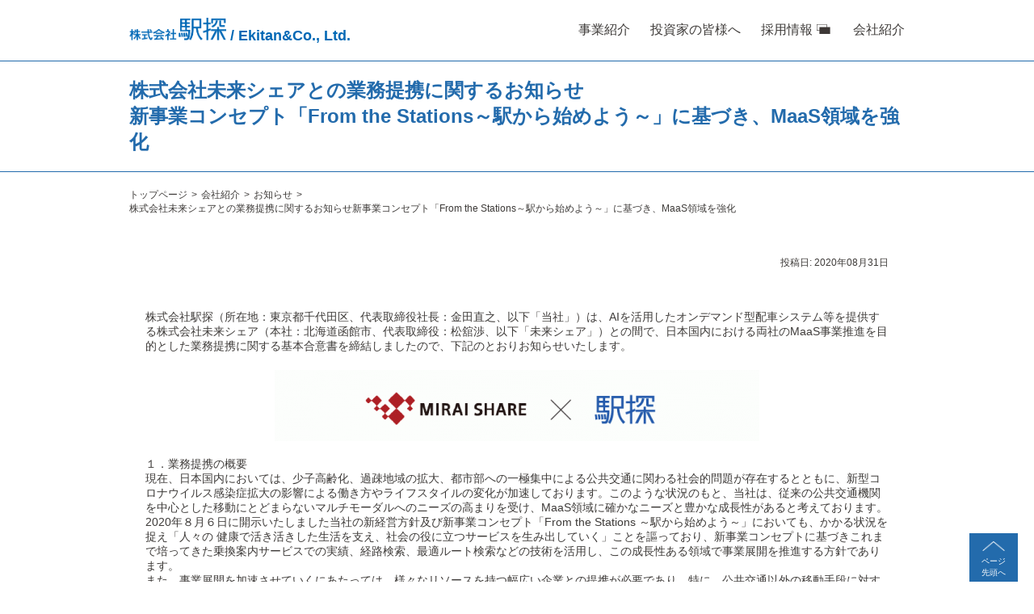

--- FILE ---
content_type: text/html; charset=UTF-8
request_url: https://ekitan.co.jp/corp/news/20200831-1/
body_size: 7211
content:
<!DOCTYPE html>
<html lang="ja">
<head>
  <meta charset="utf-8">
  <meta name="viewport" content="width=device-width, initial-scale=1">
  <meta http-equiv="X-UA-Compatible" content="IE=edge">
  <link rel="shortcut icon" href="https://ekitan.co.jp/wp-content/themes/ekitan/favicon.ico" type="image/x-icon">
  <link rel="apple-touch-icon" href="https://ekitan.co.jp/wp-content/themes/ekitan/apple-touch-icon.png" type="image/png">
  <meta name="format-detection" content="telephone=no">
  <meta name='robots' content='index, follow, max-image-preview:large, max-snippet:-1, max-video-preview:-1' />

	<!-- This site is optimized with the Yoast SEO plugin v19.6.1 - https://yoast.com/wordpress/plugins/seo/ -->
	<title>株式会社未来シェアとの業務提携に関するお知らせ新事業コンセプト「From the Stations～駅から始めよう～」に基づき、MaaS領域を強化 | 株式会社 駅探</title>
	<link rel="canonical" href="https://ekitan.co.jp/corp/news/20200831-1/" />
	<meta property="og:locale" content="ja_JP" />
	<meta property="og:type" content="article" />
	<meta property="og:title" content="株式会社未来シェアとの業務提携に関するお知らせ新事業コンセプト「From the Stations～駅から始めよう～」に基づき、MaaS領域を強化 | 株式会社 駅探" />
	<meta property="og:description" content="株式会社駅探（所在地：東京都千代田区、代表取締役社長：金田直之、以下「当社」）は、AIを活用したオンデマンド型配車システム等を提供する株式会社未来シェア（本社：北海道函館市、代表取締役：松舘渉、以下「未来シェア」）との間 [&hellip;]" />
	<meta property="og:url" content="https://ekitan.co.jp/corp/news/20200831-1/" />
	<meta property="og:site_name" content="株式会社 駅探" />
	<meta property="article:published_time" content="2020-08-30T15:00:50+00:00" />
	<meta property="article:modified_time" content="2021-03-03T02:00:03+00:00" />
	<meta property="og:image" content="https://ekitan.co.jp/wp-content/uploads/2021/03/miraishare-thumb-600x88-241.png" />
	<meta name="author" content="mocosuku" />
	<meta name="twitter:card" content="summary_large_image" />
	<script type="application/ld+json" class="yoast-schema-graph">{"@context":"https://schema.org","@graph":[{"@type":"WebPage","@id":"https://ekitan.co.jp/corp/news/20200831-1/","url":"https://ekitan.co.jp/corp/news/20200831-1/","name":"株式会社未来シェアとの業務提携に関するお知らせ 新事業コンセプト「From the Stations～駅から始めよう～」に基づき、MaaS領域を強化 | 株式会社 駅探","isPartOf":{"@id":"https://ekitan.co.jp/#website"},"primaryImageOfPage":{"@id":"https://ekitan.co.jp/corp/news/20200831-1/#primaryimage"},"image":{"@id":"https://ekitan.co.jp/corp/news/20200831-1/#primaryimage"},"thumbnailUrl":"https://ekitan.co.jp/wp-content/uploads/2021/03/miraishare-thumb-600x88-241.png","datePublished":"2020-08-30T15:00:50+00:00","dateModified":"2021-03-03T02:00:03+00:00","author":{"@id":"https://ekitan.co.jp/#/schema/person/42b1c11356b3ce2227e2be2af9682644"},"breadcrumb":{"@id":"https://ekitan.co.jp/corp/news/20200831-1/#breadcrumb"},"inLanguage":"ja","potentialAction":[{"@type":"ReadAction","target":["https://ekitan.co.jp/corp/news/20200831-1/"]}]},{"@type":"ImageObject","inLanguage":"ja","@id":"https://ekitan.co.jp/corp/news/20200831-1/#primaryimage","url":"https://ekitan.co.jp/wp-content/uploads/2021/03/miraishare-thumb-600x88-241.png","contentUrl":"https://ekitan.co.jp/wp-content/uploads/2021/03/miraishare-thumb-600x88-241.png","width":600,"height":88},{"@type":"BreadcrumbList","@id":"https://ekitan.co.jp/corp/news/20200831-1/#breadcrumb","itemListElement":[{"@type":"ListItem","position":1,"name":"トップページ","item":"https://ekitan.co.jp/"},{"@type":"ListItem","position":2,"name":"会社紹介","item":"https://ekitan.co.jp/corp/"},{"@type":"ListItem","position":3,"name":"お知らせ","item":"https://ekitan.co.jp/corp/news/"},{"@type":"ListItem","position":4,"name":"株式会社未来シェアとの業務提携に関するお知らせ新事業コンセプト「From the Stations～駅から始めよう～」に基づき、MaaS領域を強化"}]},{"@type":"WebSite","@id":"https://ekitan.co.jp/#website","url":"https://ekitan.co.jp/","name":"株式会社 駅探","description":"","inLanguage":"ja"},{"@type":"Person","@id":"https://ekitan.co.jp/#/schema/person/42b1c11356b3ce2227e2be2af9682644","name":"mocosuku","image":{"@type":"ImageObject","inLanguage":"ja","@id":"https://ekitan.co.jp/#/schema/person/image/","url":"https://secure.gravatar.com/avatar/3a62ca9f7b6879b430a3d35368e3e3c6?s=96&d=mm&r=g","contentUrl":"https://secure.gravatar.com/avatar/3a62ca9f7b6879b430a3d35368e3e3c6?s=96&d=mm&r=g","caption":"mocosuku"},"url":"https://ekitan.co.jp/corp/news/author/mocosuku/"}]}</script>
	<!-- / Yoast SEO plugin. -->


<link rel='dns-prefetch' href='//s.w.org' />
<link rel="alternate" type="application/rss+xml" title="株式会社 駅探 &raquo; 株式会社未来シェアとの業務提携に関するお知らせ新事業コンセプト「From the Stations～駅から始めよう～」に基づき、MaaS領域を強化 のコメントのフィード" href="https://ekitan.co.jp/corp/news/20200831-1/feed/" />
<script type="text/javascript">
window._wpemojiSettings = {"baseUrl":"https:\/\/s.w.org\/images\/core\/emoji\/14.0.0\/72x72\/","ext":".png","svgUrl":"https:\/\/s.w.org\/images\/core\/emoji\/14.0.0\/svg\/","svgExt":".svg","source":{"concatemoji":"https:\/\/ekitan.co.jp\/wp-includes\/js\/wp-emoji-release.min.js?ver=6.0.11"}};
/*! This file is auto-generated */
!function(e,a,t){var n,r,o,i=a.createElement("canvas"),p=i.getContext&&i.getContext("2d");function s(e,t){var a=String.fromCharCode,e=(p.clearRect(0,0,i.width,i.height),p.fillText(a.apply(this,e),0,0),i.toDataURL());return p.clearRect(0,0,i.width,i.height),p.fillText(a.apply(this,t),0,0),e===i.toDataURL()}function c(e){var t=a.createElement("script");t.src=e,t.defer=t.type="text/javascript",a.getElementsByTagName("head")[0].appendChild(t)}for(o=Array("flag","emoji"),t.supports={everything:!0,everythingExceptFlag:!0},r=0;r<o.length;r++)t.supports[o[r]]=function(e){if(!p||!p.fillText)return!1;switch(p.textBaseline="top",p.font="600 32px Arial",e){case"flag":return s([127987,65039,8205,9895,65039],[127987,65039,8203,9895,65039])?!1:!s([55356,56826,55356,56819],[55356,56826,8203,55356,56819])&&!s([55356,57332,56128,56423,56128,56418,56128,56421,56128,56430,56128,56423,56128,56447],[55356,57332,8203,56128,56423,8203,56128,56418,8203,56128,56421,8203,56128,56430,8203,56128,56423,8203,56128,56447]);case"emoji":return!s([129777,127995,8205,129778,127999],[129777,127995,8203,129778,127999])}return!1}(o[r]),t.supports.everything=t.supports.everything&&t.supports[o[r]],"flag"!==o[r]&&(t.supports.everythingExceptFlag=t.supports.everythingExceptFlag&&t.supports[o[r]]);t.supports.everythingExceptFlag=t.supports.everythingExceptFlag&&!t.supports.flag,t.DOMReady=!1,t.readyCallback=function(){t.DOMReady=!0},t.supports.everything||(n=function(){t.readyCallback()},a.addEventListener?(a.addEventListener("DOMContentLoaded",n,!1),e.addEventListener("load",n,!1)):(e.attachEvent("onload",n),a.attachEvent("onreadystatechange",function(){"complete"===a.readyState&&t.readyCallback()})),(e=t.source||{}).concatemoji?c(e.concatemoji):e.wpemoji&&e.twemoji&&(c(e.twemoji),c(e.wpemoji)))}(window,document,window._wpemojiSettings);
</script>
<style type="text/css">
img.wp-smiley,
img.emoji {
	display: inline !important;
	border: none !important;
	box-shadow: none !important;
	height: 1em !important;
	width: 1em !important;
	margin: 0 0.07em !important;
	vertical-align: -0.1em !important;
	background: none !important;
	padding: 0 !important;
}
</style>
	<link rel='stylesheet' id='wp-block-library-css'  href='https://ekitan.co.jp/wp-includes/css/dist/block-library/style.min.css?ver=6.0.11' type='text/css' media='all' />
<style id='wp-block-library-inline-css' type='text/css'>
.has-text-align-justify{text-align:justify;}
</style>
<link rel='stylesheet' id='mediaelement-css'  href='https://ekitan.co.jp/wp-includes/js/mediaelement/mediaelementplayer-legacy.min.css?ver=4.2.16' type='text/css' media='all' />
<link rel='stylesheet' id='wp-mediaelement-css'  href='https://ekitan.co.jp/wp-includes/js/mediaelement/wp-mediaelement.min.css?ver=6.0.11' type='text/css' media='all' />
<style id='global-styles-inline-css' type='text/css'>
body{--wp--preset--color--black: #000000;--wp--preset--color--cyan-bluish-gray: #abb8c3;--wp--preset--color--white: #ffffff;--wp--preset--color--pale-pink: #f78da7;--wp--preset--color--vivid-red: #cf2e2e;--wp--preset--color--luminous-vivid-orange: #ff6900;--wp--preset--color--luminous-vivid-amber: #fcb900;--wp--preset--color--light-green-cyan: #7bdcb5;--wp--preset--color--vivid-green-cyan: #00d084;--wp--preset--color--pale-cyan-blue: #8ed1fc;--wp--preset--color--vivid-cyan-blue: #0693e3;--wp--preset--color--vivid-purple: #9b51e0;--wp--preset--gradient--vivid-cyan-blue-to-vivid-purple: linear-gradient(135deg,rgba(6,147,227,1) 0%,rgb(155,81,224) 100%);--wp--preset--gradient--light-green-cyan-to-vivid-green-cyan: linear-gradient(135deg,rgb(122,220,180) 0%,rgb(0,208,130) 100%);--wp--preset--gradient--luminous-vivid-amber-to-luminous-vivid-orange: linear-gradient(135deg,rgba(252,185,0,1) 0%,rgba(255,105,0,1) 100%);--wp--preset--gradient--luminous-vivid-orange-to-vivid-red: linear-gradient(135deg,rgba(255,105,0,1) 0%,rgb(207,46,46) 100%);--wp--preset--gradient--very-light-gray-to-cyan-bluish-gray: linear-gradient(135deg,rgb(238,238,238) 0%,rgb(169,184,195) 100%);--wp--preset--gradient--cool-to-warm-spectrum: linear-gradient(135deg,rgb(74,234,220) 0%,rgb(151,120,209) 20%,rgb(207,42,186) 40%,rgb(238,44,130) 60%,rgb(251,105,98) 80%,rgb(254,248,76) 100%);--wp--preset--gradient--blush-light-purple: linear-gradient(135deg,rgb(255,206,236) 0%,rgb(152,150,240) 100%);--wp--preset--gradient--blush-bordeaux: linear-gradient(135deg,rgb(254,205,165) 0%,rgb(254,45,45) 50%,rgb(107,0,62) 100%);--wp--preset--gradient--luminous-dusk: linear-gradient(135deg,rgb(255,203,112) 0%,rgb(199,81,192) 50%,rgb(65,88,208) 100%);--wp--preset--gradient--pale-ocean: linear-gradient(135deg,rgb(255,245,203) 0%,rgb(182,227,212) 50%,rgb(51,167,181) 100%);--wp--preset--gradient--electric-grass: linear-gradient(135deg,rgb(202,248,128) 0%,rgb(113,206,126) 100%);--wp--preset--gradient--midnight: linear-gradient(135deg,rgb(2,3,129) 0%,rgb(40,116,252) 100%);--wp--preset--duotone--dark-grayscale: url('#wp-duotone-dark-grayscale');--wp--preset--duotone--grayscale: url('#wp-duotone-grayscale');--wp--preset--duotone--purple-yellow: url('#wp-duotone-purple-yellow');--wp--preset--duotone--blue-red: url('#wp-duotone-blue-red');--wp--preset--duotone--midnight: url('#wp-duotone-midnight');--wp--preset--duotone--magenta-yellow: url('#wp-duotone-magenta-yellow');--wp--preset--duotone--purple-green: url('#wp-duotone-purple-green');--wp--preset--duotone--blue-orange: url('#wp-duotone-blue-orange');--wp--preset--font-size--small: 13px;--wp--preset--font-size--medium: 20px;--wp--preset--font-size--large: 36px;--wp--preset--font-size--x-large: 42px;}.has-black-color{color: var(--wp--preset--color--black) !important;}.has-cyan-bluish-gray-color{color: var(--wp--preset--color--cyan-bluish-gray) !important;}.has-white-color{color: var(--wp--preset--color--white) !important;}.has-pale-pink-color{color: var(--wp--preset--color--pale-pink) !important;}.has-vivid-red-color{color: var(--wp--preset--color--vivid-red) !important;}.has-luminous-vivid-orange-color{color: var(--wp--preset--color--luminous-vivid-orange) !important;}.has-luminous-vivid-amber-color{color: var(--wp--preset--color--luminous-vivid-amber) !important;}.has-light-green-cyan-color{color: var(--wp--preset--color--light-green-cyan) !important;}.has-vivid-green-cyan-color{color: var(--wp--preset--color--vivid-green-cyan) !important;}.has-pale-cyan-blue-color{color: var(--wp--preset--color--pale-cyan-blue) !important;}.has-vivid-cyan-blue-color{color: var(--wp--preset--color--vivid-cyan-blue) !important;}.has-vivid-purple-color{color: var(--wp--preset--color--vivid-purple) !important;}.has-black-background-color{background-color: var(--wp--preset--color--black) !important;}.has-cyan-bluish-gray-background-color{background-color: var(--wp--preset--color--cyan-bluish-gray) !important;}.has-white-background-color{background-color: var(--wp--preset--color--white) !important;}.has-pale-pink-background-color{background-color: var(--wp--preset--color--pale-pink) !important;}.has-vivid-red-background-color{background-color: var(--wp--preset--color--vivid-red) !important;}.has-luminous-vivid-orange-background-color{background-color: var(--wp--preset--color--luminous-vivid-orange) !important;}.has-luminous-vivid-amber-background-color{background-color: var(--wp--preset--color--luminous-vivid-amber) !important;}.has-light-green-cyan-background-color{background-color: var(--wp--preset--color--light-green-cyan) !important;}.has-vivid-green-cyan-background-color{background-color: var(--wp--preset--color--vivid-green-cyan) !important;}.has-pale-cyan-blue-background-color{background-color: var(--wp--preset--color--pale-cyan-blue) !important;}.has-vivid-cyan-blue-background-color{background-color: var(--wp--preset--color--vivid-cyan-blue) !important;}.has-vivid-purple-background-color{background-color: var(--wp--preset--color--vivid-purple) !important;}.has-black-border-color{border-color: var(--wp--preset--color--black) !important;}.has-cyan-bluish-gray-border-color{border-color: var(--wp--preset--color--cyan-bluish-gray) !important;}.has-white-border-color{border-color: var(--wp--preset--color--white) !important;}.has-pale-pink-border-color{border-color: var(--wp--preset--color--pale-pink) !important;}.has-vivid-red-border-color{border-color: var(--wp--preset--color--vivid-red) !important;}.has-luminous-vivid-orange-border-color{border-color: var(--wp--preset--color--luminous-vivid-orange) !important;}.has-luminous-vivid-amber-border-color{border-color: var(--wp--preset--color--luminous-vivid-amber) !important;}.has-light-green-cyan-border-color{border-color: var(--wp--preset--color--light-green-cyan) !important;}.has-vivid-green-cyan-border-color{border-color: var(--wp--preset--color--vivid-green-cyan) !important;}.has-pale-cyan-blue-border-color{border-color: var(--wp--preset--color--pale-cyan-blue) !important;}.has-vivid-cyan-blue-border-color{border-color: var(--wp--preset--color--vivid-cyan-blue) !important;}.has-vivid-purple-border-color{border-color: var(--wp--preset--color--vivid-purple) !important;}.has-vivid-cyan-blue-to-vivid-purple-gradient-background{background: var(--wp--preset--gradient--vivid-cyan-blue-to-vivid-purple) !important;}.has-light-green-cyan-to-vivid-green-cyan-gradient-background{background: var(--wp--preset--gradient--light-green-cyan-to-vivid-green-cyan) !important;}.has-luminous-vivid-amber-to-luminous-vivid-orange-gradient-background{background: var(--wp--preset--gradient--luminous-vivid-amber-to-luminous-vivid-orange) !important;}.has-luminous-vivid-orange-to-vivid-red-gradient-background{background: var(--wp--preset--gradient--luminous-vivid-orange-to-vivid-red) !important;}.has-very-light-gray-to-cyan-bluish-gray-gradient-background{background: var(--wp--preset--gradient--very-light-gray-to-cyan-bluish-gray) !important;}.has-cool-to-warm-spectrum-gradient-background{background: var(--wp--preset--gradient--cool-to-warm-spectrum) !important;}.has-blush-light-purple-gradient-background{background: var(--wp--preset--gradient--blush-light-purple) !important;}.has-blush-bordeaux-gradient-background{background: var(--wp--preset--gradient--blush-bordeaux) !important;}.has-luminous-dusk-gradient-background{background: var(--wp--preset--gradient--luminous-dusk) !important;}.has-pale-ocean-gradient-background{background: var(--wp--preset--gradient--pale-ocean) !important;}.has-electric-grass-gradient-background{background: var(--wp--preset--gradient--electric-grass) !important;}.has-midnight-gradient-background{background: var(--wp--preset--gradient--midnight) !important;}.has-small-font-size{font-size: var(--wp--preset--font-size--small) !important;}.has-medium-font-size{font-size: var(--wp--preset--font-size--medium) !important;}.has-large-font-size{font-size: var(--wp--preset--font-size--large) !important;}.has-x-large-font-size{font-size: var(--wp--preset--font-size--x-large) !important;}
</style>
<link rel='stylesheet' id='jetpack_css-css'  href='https://ekitan.co.jp/wp-content/plugins/jetpack/css/jetpack.css?ver=11.9.3' type='text/css' media='all' />
<link rel="https://api.w.org/" href="https://ekitan.co.jp/wp-json/" /><link rel="alternate" type="application/json" href="https://ekitan.co.jp/wp-json/wp/v2/posts/240" /><link rel='shortlink' href='https://ekitan.co.jp/?p=240' />
<link rel="alternate" type="application/json+oembed" href="https://ekitan.co.jp/wp-json/oembed/1.0/embed?url=https%3A%2F%2Fekitan.co.jp%2Fcorp%2Fnews%2F20200831-1%2F" />
<link rel="alternate" type="text/xml+oembed" href="https://ekitan.co.jp/wp-json/oembed/1.0/embed?url=https%3A%2F%2Fekitan.co.jp%2Fcorp%2Fnews%2F20200831-1%2F&#038;format=xml" />
	<style>img#wpstats{display:none}</style>
		<style id="wpforms-css-vars-root">
				:root {
					--wpforms-field-border-radius: 3px;
--wpforms-field-border-style: solid;
--wpforms-field-border-size: 1px;
--wpforms-field-background-color: #ffffff;
--wpforms-field-border-color: rgba( 0, 0, 0, 0.25 );
--wpforms-field-border-color-spare: rgba( 0, 0, 0, 0.25 );
--wpforms-field-text-color: rgba( 0, 0, 0, 0.7 );
--wpforms-field-menu-color: #ffffff;
--wpforms-label-color: rgba( 0, 0, 0, 0.85 );
--wpforms-label-sublabel-color: rgba( 0, 0, 0, 0.55 );
--wpforms-label-error-color: #d63637;
--wpforms-button-border-radius: 3px;
--wpforms-button-border-style: none;
--wpforms-button-border-size: 1px;
--wpforms-button-background-color: #066aab;
--wpforms-button-border-color: #066aab;
--wpforms-button-text-color: #ffffff;
--wpforms-page-break-color: #066aab;
--wpforms-background-image: none;
--wpforms-background-position: center center;
--wpforms-background-repeat: no-repeat;
--wpforms-background-size: cover;
--wpforms-background-width: 100px;
--wpforms-background-height: 100px;
--wpforms-background-color: rgba( 0, 0, 0, 0 );
--wpforms-background-url: none;
--wpforms-container-padding: 0px;
--wpforms-container-border-style: none;
--wpforms-container-border-width: 1px;
--wpforms-container-border-color: #000000;
--wpforms-container-border-radius: 3px;
--wpforms-field-size-input-height: 43px;
--wpforms-field-size-input-spacing: 15px;
--wpforms-field-size-font-size: 16px;
--wpforms-field-size-line-height: 19px;
--wpforms-field-size-padding-h: 14px;
--wpforms-field-size-checkbox-size: 16px;
--wpforms-field-size-sublabel-spacing: 5px;
--wpforms-field-size-icon-size: 1;
--wpforms-label-size-font-size: 16px;
--wpforms-label-size-line-height: 19px;
--wpforms-label-size-sublabel-font-size: 14px;
--wpforms-label-size-sublabel-line-height: 17px;
--wpforms-button-size-font-size: 17px;
--wpforms-button-size-height: 41px;
--wpforms-button-size-padding-h: 15px;
--wpforms-button-size-margin-top: 10px;
--wpforms-container-shadow-size-box-shadow: none;

				}
			</style>  <link rel="stylesheet" href="https://ekitan.co.jp/wp-content/themes/ekitan/css/common.css?20230404">
  <link rel="stylesheet" href="https://ekitan.co.jp/wp-content/themes/ekitan/css/wp.css">
    <link rel="stylesheet" href="https://ekitan.co.jp/wp-content/themes/ekitan/css/single.css">
  
  <!-- Google Tag Manager -->
  <script>(function(w,d,s,l,i){w[l]=w[l]||[];w[l].push({'gtm.start':
  new Date().getTime(),event:'gtm.js'});var f=d.getElementsByTagName(s)[0],
  j=d.createElement(s),dl=l!='dataLayer'?'&l='+l:'';j.async=true;j.src=
  'https://www.googletagmanager.com/gtm.js?id='+i+dl;f.parentNode.insertBefore(j,f);
  })(window,document,'script','dataLayer','GTM-W7SB2M9');</script>
  <!-- End Google Tag Manager -->
  <link rel="alternate" type="application/rss+xml" title="株式会社駅探" href="https://ekitan.co.jp/feed/">
</head>

<body class="post-template-default single single-post postid-240 single-format-standard">
  <!-- Google Tag Manager (noscript) -->
  <noscript><iframe src="https://www.googletagmanager.com/ns.html?id=GTM-W7SB2M9"
  height="0" width="0" style="display:none;visibility:hidden"></iframe></noscript>
  <!-- End Google Tag Manager (noscript) -->

  <header>
    <div class="inner_wrap">
            <figure class="headerIcon">
              <a href="https://ekitan.co.jp">
          <img src="https://ekitan.co.jp/wp-content/themes/ekitan/images/common/logo_jp.png" alt="株式会社駅探" width="285" height="68"> / Ekitan&amp;Co., Ltd.
        </a>
            </figure>
      
      <div class="toggle">
        <span></span>
        <span></span>
        <span></span>
      </div>
      <nav class="headerNav"><ul id="menu-%e3%83%98%e3%83%83%e3%83%80%e3%83%a1%e3%83%8b%e3%83%a5%e3%83%bc" class="menu"><li id="menu-item-36" class="menu-item menu-item-type-post_type menu-item-object-page menu-item-36"><a href="https://ekitan.co.jp/service/">事業紹介</a></li>
<li id="menu-item-34" class="menu-item menu-item-type-post_type menu-item-object-page menu-item-34"><a href="https://ekitan.co.jp/ir/">投資家の皆様へ</a></li>
<li id="menu-item-27" class="outlink menu-item menu-item-type-custom menu-item-object-custom menu-item-27"><a class='outlink' target="_blank" rel="noopener" href="https://recruit.jobcan.jp/ekitan/">採用情報</a></li>
<li id="menu-item-35" class="menu-item menu-item-type-post_type menu-item-object-page menu-item-35"><a href="https://ekitan.co.jp/corp/">会社紹介</a></li>
</ul></nav>    </div>
  </header>

  <!--==main starts==-->
  <main itemscope itemtype="http://schema.org/Article">
    <h1 class="entry-title" itemprop="headline"><span>株式会社未来シェアとの業務提携に関するお知らせ<br>新事業コンセプト「From the Stations～駅から始めよう～」に基づき、MaaS領域を強化</span></h1>

        <nav class="breadcrumb">
      <ul class="inner_wrap"></span><li><a href="https://ekitan.co.jp/">トップページ</a></li>  <li><a href="https://ekitan.co.jp/corp/">会社紹介</a></li>  <li><a href="https://ekitan.co.jp/corp/news/">お知らせ</a></li>  <li><a href="https://ekitan.co.jp/corp/news/20200831-1/">株式会社未来シェアとの業務提携に関するお知らせ新事業コンセプト「From the Stations～駅から始めよう～」に基づき、MaaS領域を強化</a></li></span></ul>    </nav>
    
    <div class="inner_wrap">
            <div class="entry-content inner_wrap mainContent">
        <div class="posted-by"><span class="posted-on">投稿日: <time class="entry-date published updated" datetime="2020-08-31T00:00:50+09:00" itemprop="datePublished">2020年08月31日</time></span></div>
        <p>株式会社駅探（所在地：東京都千代田区、代表取締役社長：金田直之、以下「当社」）は、AIを活用したオンデマンド型配車システム等を提供する株式会社未来シェア（本社：北海道函館市、代表取締役：松舘渉、以下「未来シェア」）との間で、日本国内における両社のMaaS事業推進を目的とした業務提携に関する基本合意書を締結しましたので、下記のとおりお知らせいたします。</p>
<p><img src="https://ekitan.co.jp/wp-content/uploads/2021/03/miraishare-thumb-600x88-241.png" alt="" width="600" height="88" class="aligncenter size-full wp-image-241" srcset="https://ekitan.co.jp/wp-content/uploads/2021/03/miraishare-thumb-600x88-241.png 600w, https://ekitan.co.jp/wp-content/uploads/2021/03/miraishare-thumb-600x88-241-300x44.png 300w, https://ekitan.co.jp/wp-content/uploads/2021/03/miraishare-thumb-600x88-241-440x65.png 440w" sizes="(max-width: 600px) 100vw, 600px" /></p>
<p>１．業務提携の概要<br />
現在、日本国内においては、少子高齢化、過疎地域の拡大、都市部への一極集中による公共交通に関わる社会的問題が存在するとともに、新型コロナウイルス感染症拡大の影響による働き方やライフスタイルの変化が加速しております。このような状況のもと、当社は、従来の公共交通機関を中心とした移動にとどまらないマルチモーダルへのニーズの高まりを受け、MaaS領域に確かなニーズと豊かな成長性があると考えております。<br />
2020年８月６日に開示いたしました当社の新経営方針及び新事業コンセプト「From the Stations ～駅から始めよう～」においても、かかる状況を捉え「人々の 健康で活き活きした生活を支え、社会の役に立つサービスを生み出していく」ことを謳っており、新事業コンセプトに基づきこれまで培ってきた乗換案内サービスでの実績、経路検索、最適ルート検索などの技術を活用し、この成長性ある領域で事業展開を推進する方針であります。<br />
また、事業展開を加速させていくにあたっては、様々なリソースを持つ幅広い企業との提携が必要であり、特に、公共交通以外の移動手段に対するオンデマンド型のモビリティサービス・技術、MaaS領域における実証実験の実績やノウハウは、重要なリソースであると認識しております。<br />
未来シェアは、国内のAI研究の第一人者である中島秀之氏（公立はこだて未来大学 名誉学長、札幌市立大学学長）及び松原仁氏（公立はこだて未来大学特任教授、東京大学次世代知能科学研究センター教授）が取締役会長を務める、公立はこだて未来大学発のベンチャー企業であり、AIを活用したリアルタイムオンデマンド型運行システム等を提供し、既に40件以上の実証実験に参画している日本版MaaSの主要企業であります。また、未来シェアの代表取締役である松舘渉氏は、当社の社外取締役を兼任しており、事業面での強力なサポート関係の下、両社のMaaS事業を推進してゆくことができると考えております。<br />
今回の業務提携において、未来シェアからはオンデマンド配車機能やMaaSに関する二次交通情報の提供、一方、当社からは公共交通機関など定時制のある移動手段の経路検索機能や決済機能を含めたMaaSプラットフォーム、また観光型MaaSに対応したインバウンドプロモーション機能の提供を行うことで、MaaS領域の事業拡大を目指すものであります。なお、今後の取り組みの詳細につきましては、両者間での協議により決定してまいります。<br />
当社といたしましては、今回の業務提携を基点とし、今後も様々な業種の企業との連携を図り、MaaS領域での事業展開を加速させてまいります。</p>
<p>【ご参考】未来シェア会社概要<br />
商号：株式会社未来シェア<br />
代表取締役：松舘 渉<br />
主な事業内容：AIオンデマンド配車サービス事業<br />
本社所在地：北海道函館市美原二丁目７番21号<br />
URL：<a href="https://www.miraishare.co.jp/" rel="noopener" target="_blank">https://www.miraishare.co.jp/</a><br />
サービスURL：<a href="http://www.miraishare.co.jp/savs/" rel="noopener" target="_blank">http://www.miraishare.co.jp/savs/</a></p>
      </div>
          </div>
  </main>
  <!--==main end==-->

  <!--==footer starts==-->
  <footer>
    <nav class="inner_wrap">
      <ul id="menu-%e3%83%95%e3%83%83%e3%82%bf%e3%83%a1%e3%83%8b%e3%83%a5%e3%83%bc" class="menu"><li id="menu-item-25" class="menu-item menu-item-type-post_type menu-item-object-page menu-item-25"><a href="https://ekitan.co.jp/sitemap/">サイトマップ</a></li>
<li id="menu-item-24" class="menu-item menu-item-type-post_type menu-item-object-page menu-item-24"><a href="https://ekitan.co.jp/disclaimer/">免責事項</a></li>
<li id="menu-item-26" class="menu-item menu-item-type-custom menu-item-object-custom menu-item-26"><a target="_blank" rel="noopener" href="https://ekitan.com/help/privacy.shtml">個人情報の取り扱いについて</a></li>
<li id="menu-item-23" class="menu-item menu-item-type-post_type menu-item-object-page menu-item-23"><a href="https://ekitan.co.jp/security/">情報セキュリティ基本方針</a></li>
</ul>      <a class="btn_footer contact" href="https://ekitan.co.jp/inquiry/">お問い合わせ</a>
    </nav>
    <div class="footerBox">
      <div class="inner_wrap">
        <a href="https://ekitan.co.jp" class="logo"><img src="https://ekitan.co.jp/wp-content/themes/ekitan/images/common/logo_jp.png" alt="株式会社駅探" width="285" height="68"> / Ekitan&amp;Co., Ltd.</a>
        <a href="javascript:void(0);" id="back-to-top"><span>ページ<br />先頭へ</span></a>
        <p id="copyright">© 駅探 All Rights Reserved.</p>
      </div>
    </div>
  </footer>
  <!--==footer end==-->
  <script type='text/javascript' src='https://ekitan.co.jp/wp-includes/js/jquery/jquery.min.js?ver=3.6.0' id='jquery-core-js'></script>
<script type='text/javascript' src='https://ekitan.co.jp/wp-includes/js/jquery/jquery-migrate.min.js?ver=3.3.2' id='jquery-migrate-js'></script>
<script type='text/javascript' src='https://ekitan.co.jp/wp-content/themes/ekitan/js/common.js?ver=1.1.0' id='ekitan-common-js'></script>
	<script src='https://stats.wp.com/e-202604.js' defer></script>
	<script>
		_stq = window._stq || [];
		_stq.push([ 'view', {v:'ext',blog:'217067019',post:'240',tz:'9',srv:'ekitan.co.jp',j:'1:11.9.3'} ]);
		_stq.push([ 'clickTrackerInit', '217067019', '240' ]);
	</script></body>
</html>


--- FILE ---
content_type: text/css; charset=UTF-8
request_url: https://ekitan.co.jp/wp-content/themes/ekitan/css/common.css?20230404
body_size: 1715
content:
* {
  padding: 0;
  margin: 0;
  box-sizing: border-box;
  word-break: normal;
}
p {
  font-size: 14px;
  letter-spacing: 0;
}
body {
  margin: 0;
  word-wrap: break-word;
  -webkit-font-smoothing: antialiased;
  -moz-osx-font-smoothing: grayscale;
  font-family: "Hiragino Kaku Gothic ProN", "Hiragino Sans", Meiryo, sans-serif;
  min-width: 320px;
  color: #3E3B39;
  min-height: 100vh;
  display: flex;
  flex-flow: column;
  overflow-x: hidden;
}
ul,
ol {
  list-style-type: none;
}
.clearfix:after {
  content: '';
  display: block;
  clear: both;
}
a {
  text-decoration: none;
  transition: 0.8s;
  -webkit-transition: 0.8s;
  color: #3E3B39;
}
a:hover {
  opacity: 0.8;
  -webkit-transition: 0.8s;
  transition: 0.8s;
}
.inner_wrap{
  display: block;
  margin: 0 auto;
  max-width: 1000px;
  padding: 0 20px;
}
header,
main,
footer {
  width: 100%;
}
/*---header---*/
header{
  padding: 20px 0;
}
header .inner_wrap{
  display: flex;
  align-items: center;
  justify-content: space-between;
}
header .headerIcon{
  margin-block-start: 0.1em;
}
header .headerIcon a {
  color: #0068b5;
  font-size: large;
  font-weight: bold;
}
header .headerIcon img {
  width: 120px;
  height: auto;
}
/*headernav*/
header .headerNav ul{
  display: flex;
  align-items: center;
}
header .headerNav ul li {
  margin-right: 25px;
}
header .headerNav ul li:last-child {
  margin-right: 0;
}
header .headerNav ul li a:hover {
  color: #236BAC;
  opacity: 1.0;
}
header .headerNav a.outlink:after{
  display: inline-block;
  content: "";
  margin-left: 5px;
  width: 20px;
  height: 12px;
  background-image: url('../images/common/ico_outlink.png');
  background-repeat: no-repeat;
  background-position: left center;
  background-size: 17px 12px;
}

/*irNav*/
.irNav {
  display: flex;
  justify-content: flex-end;
  position: relative;
}
.irNav ul{
  display: flex;
  gap: 10px;
  position: absolute;
  top: -34px;
}
.irNav ul li a{
  display: flex;
  align-items: center;
  padding: 10px 30px 10px 50px;
  width: 100%;
  height: 100%;
  color: #FFF;
  font-weight: bold;
  line-height: 1.1em;
}
.irNav ul li.stock{
  background: url("../images/common/ico_link.png") no-repeat #236BAC right top /26px 26px;
}
.irNav ul li.stock a{
  background: url("../images/common/ico_stock.png") no-repeat 10px center /34px 34px;
}
.irNav ul li.profile{
  background: url("../images/common/ico_link.png") no-repeat #0098DB right top /26px 26px;
}
.irNav ul li.profile a{
  background: url("../images/common/ico_profile.png") no-repeat 10px center /34px 34px;
}

/*---main---*/
main {
  flex: 1;
  position: relative;
  z-index: 0;
  box-shadow: inset 0 -12px 10px -10px rgba(0, 0, 0, 0.3);
}
/*---footer---*/
footer{
  background-color: #666;
}
footer nav.inner_wrap{
  display: flex;
  align-items: center;
  justify-content: space-between;
  padding: 10px 20px;
}
footer nav ul{
  width: calc(100% - 230px);
  display: flex;
  flex-wrap: wrap;
}
footer nav ul li{
  margin-right: 20px;
}
footer nav ul li a{
  font-size: 13px;
  color: #fff;
  padding: 5px 0 5px 10px;
  display: block;
  background-image: url('../images/common/arrow_wh.png');
  background-repeat: no-repeat;
  background-position: left 9px;
  background-size: 7px;
}
footer .footerBox {
  background-color: #FFF;
  padding: 12px 65px 12px 0;
}
footer .footerBox .inner_wrap{
  display: flex;
  justify-content: space-between;
  align-items: center;
  flex-wrap: wrap;
}

footer .footerBox .logo {
  color: #0068b5;
  font-size: large;
  font-weight: bold;
}
footer .footerBox .logo img{
  height: 30px;
  width: auto;
}
footer p#copyright{
  text-align: right;
  font-size: 10px;
}
footer a#back-to-top{
  position: fixed;
  padding: 10px 10px 5px;
  right: 20px;
  bottom: 0;
  width: 60px;
  height: 60px;
  background-color: #236BAC;
}
footer a#back-to-top span{
  display: block;
  padding-top: 18px;
  font-size: 10px;
  text-align: center;
  color: #FFF;
  background-image: url('../images/common/ico_totop.png');
  background-repeat: no-repeat;
  background-position: top center;
  background-size: 28px auto;
}
/*---button---*/
.btn {
  width: 250px;
  display: block;
  margin: 0 auto;
  border: 2px solid #236BAC;
  background-color: #236BAC;
  text-align: center;
  font-size: 16px;
  color: #FFF;
  border-radius: 5px;
  padding: 20px;
  transition: 0.5s;
}
.btn:hover {
  background-color: #FFF;
  color: #236BAC;
  opacity: 1;
  transition: 0.5s;
}
.btn_reverse {
  width: 250px;
  display: block;
  margin: 0 auto;
  border: 2px solid #236BAC;
  background-color: #FFF;
  text-align: center;
  font-size: 16px;
  color: #236BAC;
  border-radius: 5px;
  padding: 20px;
  transition: 0.5s;
}
.btn_reverse:hover{
  opacity: 1;
  transition: 0.5s;
  background-color: #236BAC;
  color: #FFF;
}
a.btn_footer {
  width: 250px;
  display: block;
  margin: 0 auto;
  border: 2px solid #FFF;
  text-align: center;
  font-size: 16px;
  color: #FFF;
  border-radius: 5px;
  padding: 20px;
  transition: 0.5s;
}
a.btn_footer:hover {
  background-color: #236BAC;
}
a.btn.contact,
a.btn_footer.contact {
  background-image: url('../images/common/ico_mail.png');
  background-repeat: no-repeat;
  background-position: 20px center;
  background-size: 22px auto;
}
a.btn.contact:hover{
  background-image: url('../images/common/ico_mail_blue.png');
}
/*breadcrumb*/
nav.breadcrumb ul{
  font-size: 12px;
  display: flex;
  flex-wrap: wrap;;
}
nav.breadcrumb ul li:after{
  content: ">";
  margin: 0 5px;
}
nav.breadcrumb ul li:last-child:after{
  content: "";
  margin: 0;
}
/*under2nd*/
/*---mainVisual under2ndlayer---*/
div.mainVisual2nd{
  margin: 0 auto 26px;
}
div.mainVisual2nd div.mainVisualimg{
  margin-right: -50%;
  width: 190px;
  height: 80px;
  background-image: url("../images/common/bg_vi.jpg");
  background-repeat: no-repeat;
  background-position: center center;
  background-size: cover;
  position: absolute;
  top: 70px;
  z-index: 1;
  overflow: hidden;
}
div.mainVisual2nd div.mainVisualimg:before{
  content: "";
  position: absolute;
  background-color: #FFF;
  transform-origin: 500px center;
  transform: rotate(67deg);
  z-index: -1;
  width: 100vw;
  height: 460px;
}
div.mainVisual2nd div.mainvisualTxt{
  height: 130px;
  width: calc(100vw - 20px);
  margin-left: 20px;
  background: url("../images/common/bg_vc_2nd.png"), -moz-linear-gradient(left, transparent 200px, #0098DB 500px);
  background: url("../images/common/bg_vc_2nd.png"), -webkit-linear-gradient(left, transparent 200px, #0098DB 500px);
  background: url("../images/common/bg_vc_2nd.png"), linear-gradient(to right, transparent 200px, #0098DB 500px);
  background-repeat: no-repeat;
  background-position: bottom left;
  position: relative;
  z-index: 100;
}
div.mainVisual2nd h1{
  text-align: right;
  color: #FFF;
  font-size: 28px;
  height: inherit;
}
div.mainVisual2nd h1 span{
  display: flex;
  align-items: center;
  justify-content: flex-end;
  height: inherit;
}
/*----mainContent----*/
div.mainContent{
  padding: 50px 0;
}
div.mainContent.inner_wrap{
  padding: 50px 20px;
}

div.mainContent h2{
  border-left: 5px solid #236BAC;
  padding-left: 10px;
  margin-bottom: 30px;
  font-size: 20px;
  color: #236BAC;
}
div.mainContent h3{
  margin-bottom: 25px;
  font-size: 16px;
  color: #236BAC;
}
div.mainContent h4{
  margin-bottom: 25px;
  font-size: 16px;
}
.mainContent p{
  text-indent: 1em;
  margin-bottom: 20px;
}
.mainContent p:last-child{
  margin-bottom: 0;
}
@media screen and (max-width: 640px) {
  /*---header---*/
  header{
    padding: 10px 0;
  }
  header .headerIcon img {
    width: 108px;
  }
  /*headernav*/
  .headerNav{
    position: absolute;
    z-index: 9999;
    top: 0;
    left: 0;
    transform: translateY(-100%);
    width: 100%;
    overflow-y: auto;
    background-color: rgba(60,60,60,0.9);
    height: 100%;
    -webkit-transition: .35s ease-in-out;
    -moz-transition: .35s ease-in-out;
    transition: .35s ease-in-out;
  }
  .headerNav.active{
    transform: translateY(0%);
  }
  header .headerNav ul{
    margin-top: 71px;
    padding: 0;
    border-top: 1px solid rgba(255,255,255,0.5);
    display: block;
  }
  header .headerNav ul li {
    margin-right: 0;
    border-bottom: 1px solid rgba(255,255,255,0.5);
    font-size: 20px;
  }
  header .headerNav ul li:last-child {
    margin-right: 0;
  }
  header .headerNav ul li a{
    display: block;
    padding: 25px 20px;
    color: #FFF;
  }
  header .headerNav ul li a:hover {
    color: #FFF;
    background-color: #236BAC;
  }

  header .headerNav a.outlink:after{
    background-image: url('../images/common/ico_outlink_wh.png');
  }
  .toggle{
    position: relative;
    display: block;
    z-index:99999;
    width: 55px;
    height: 53px;
    cursor: pointer;
  }
  .toggle span{
    display: block;
    position: absolute;
    -webkit-transition: .35s ease-in-out;
    -moz-transition: .35s ease-in-out;
    transition: .35s ease-in-out;
    width: 35px;
    border-bottom: solid 3px #236BAC;
    left: 10px;
  }
  .toggle span:nth-child(1){
    top: 17px;
  }
  .toggle span:nth-child(2){
    top: 25px;
  }
  .toggle span:nth-child(3){
    top: 33px;
  }
  .toggle p{
    padding-top: 25px;
  }
  .toggle.active span:nth-child(1){
    -webkit-transform: rotate(-45deg);
    -mod-transform: rotate(-45deg);
    transform: rotate(-45deg);
    top: 25px;
    border-bottom: solid 3px #fff;
  }
  .toggle.active span:nth-child(2),
  .toggle.active span:nth-child(3){
    -webkit-transform: rotate(45deg);
    -mod-transform: rotate(45deg);
    transform: rotate(45deg);
    top: 25px;
    border-bottom: solid 3px #fff;
  }
  /*irNav*/
  .irNav {
    justify-content: center;
  }
  .irNav ul{
    margin-top: 20px;
    position: static;
  }
  /*---footer---*/
  footer nav.inner_wrap{
    display: block;
  }
  footer nav ul{
    width: 100%;
    display: block;
  }
  footer nav ul li{
    margin-right: 0;
    border-bottom: 1px dotted rgba(255,255,255,0.5);
  }
  footer nav ul li a{
    padding: 15px 10px 15px 0;
    background-position: right 20px;
  }
  a.btn_footer {
    margin-top: 10px
  }
  /*---mainVisual under2ndlayer---*/
  div.mainVisual2nd div.mainVisualimg{
    margin-right: 0;
    width: 90px;
  }
  div.mainVisual2nd div.mainVisualimg:before{
    transform-origin: 544px top;
    width: 1000px;
  }
  div.mainVisual2nd div.mainvisualTxt{
    width: calc(100% - 20px);
    background-position: top left;
  }
  div.mainVisual2nd h1 span{
    padding: 0 20px 0 84px;
  }
}
@media screen and (max-width: 420px) {
  footer .footerBox {
    background-color: #FFF;
    padding: 11px 85px 3px 20px;
  }
  footer p#copyright {
    margin-top: 2px;
  }
}


--- FILE ---
content_type: text/css; charset=UTF-8
request_url: https://ekitan.co.jp/wp-content/themes/ekitan/css/single.css
body_size: -231
content:
h1.entry-title {
  margin-bottom: 20px;
  border-bottom: 1px solid #236BAC;
  border-top: 1px solid #236BAC;
  padding: 20px 0;
  color: #236BAC;
  font-size: 24px;
}
h1.entry-title span{
  display: block;
  margin: 0 auto;
  padding: 0 20px;
  max-width: 1000px;
}
div.mainContent{
  font-size: 14px;
}
div.mainContent div.posted-by{
  margin-bottom: 50px;
  font-size: 12px;
  text-align: right;
}
div.mainContent p{
  text-indent: 0;
}
div.mainContent ul{
  margin: 0 0 20px 28px;
  list-style: outside disc;
}
div.mainContent ol{
  margin: 0 0 20px 28px;
  list-style: outside decimal;
}
div.mainContent li{
  margin-bottom: 5px;
}
div.mainContent a:link{
  text-decoration: underline;
  color: #236BAC;
}
div.mainContent img{
  max-width: 100%;
  height: auto;
}
div.mainContent h2,
div.mainContent h3{
  margin-top: 50px;
}
div.mainContent blockquote{
  margin: 20px 0;
  border-left: 1px solid #aeaeae;
  padding: 0 14px;
  font-style: italic;
}


--- FILE ---
content_type: application/javascript; charset=UTF-8
request_url: https://ekitan.co.jp/wp-content/themes/ekitan/js/common.js?ver=1.1.0
body_size: -166
content:
(function($) {
  //back to top common
  $(document).ready(function () {
    $(window).scroll(function () {
      if ($(this).scrollTop() > 400) {
        $('#back-to-top').fadeIn();
      }
      else {
        $('#back-to-top').fadeOut();
      }
    });
    $('#back-to-top').click(function () {
      $("html, body").animate({
        scrollTop: 0
      }, 1000);
      return false;
    });
  });

  $(function() {
    $('.toggle').click(function() {
      $(this).toggleClass('active');

      if ($(this).hasClass('active')) {
        $('.headerNav').addClass('active');
      } else {
        $('.headerNav').removeClass('active');
      }
    });

    // iOSの時は<meta name="viewport">にuser-scalable=noを追加（フォーム部品での拡大を防ぐため）
    var ua = navigator.userAgent;
    if (ua.indexOf('iPhone') >= 0 || ua.indexOf('iPad') >= 0 || navigator.userAgent.indexOf('iPod') >= 0) {
      var content = $('meta[name="viewport"]').attr('content');
      $('meta[name="viewport"]').attr('content', content + ', user-scalable=no');
    }
  });
})( jQuery );


--- FILE ---
content_type: text/plain
request_url: https://www.google-analytics.com/j/collect?v=1&_v=j102&a=1671581392&t=pageview&_s=1&dl=https%3A%2F%2Fekitan.co.jp%2Fcorp%2Fnews%2F20200831-1%2F&ul=en-us%40posix&dt=%E6%A0%AA%E5%BC%8F%E4%BC%9A%E7%A4%BE%E6%9C%AA%E6%9D%A5%E3%82%B7%E3%82%A7%E3%82%A2%E3%81%A8%E3%81%AE%E6%A5%AD%E5%8B%99%E6%8F%90%E6%90%BA%E3%81%AB%E9%96%A2%E3%81%99%E3%82%8B%E3%81%8A%E7%9F%A5%E3%82%89%E3%81%9B%E6%96%B0%E4%BA%8B%E6%A5%AD%E3%82%B3%E3%83%B3%E3%82%BB%E3%83%97%E3%83%88%E3%80%8CFrom%20the%20Stations%EF%BD%9E%E9%A7%85%E3%81%8B%E3%82%89%E5%A7%8B%E3%82%81%E3%82%88%E3%81%86%EF%BD%9E%E3%80%8D%E3%81%AB%E5%9F%BA%E3%81%A5%E3%81%8D%E3%80%81MaaS%E9%A0%98%E5%9F%9F%E3%82%92%E5%BC%B7%E5%8C%96%20%7C%20%E6%A0%AA%E5%BC%8F%E4%BC%9A%E7%A4%BE%20%E9%A7%85%E6%8E%A2&sr=1280x720&vp=1280x720&_u=YEBAAAABAAAAAC~&jid=2046559806&gjid=1439471262&cid=100877845.1769059333&tid=UA-73321468-4&_gid=231186914.1769059333&_r=1&_slc=1&gtm=45He61k2n81W7SB2M9v79770354za200zd79770354&gcd=13l3l3l3l1l1&dma=0&tag_exp=103116026~103200004~104527907~104528500~104684208~104684211~105391253~115495938~115938465~115938469~116185181~116185182~116988315~117041587~117099529&z=267242313
body_size: -449
content:
2,cG-KM7ZBF7MVS